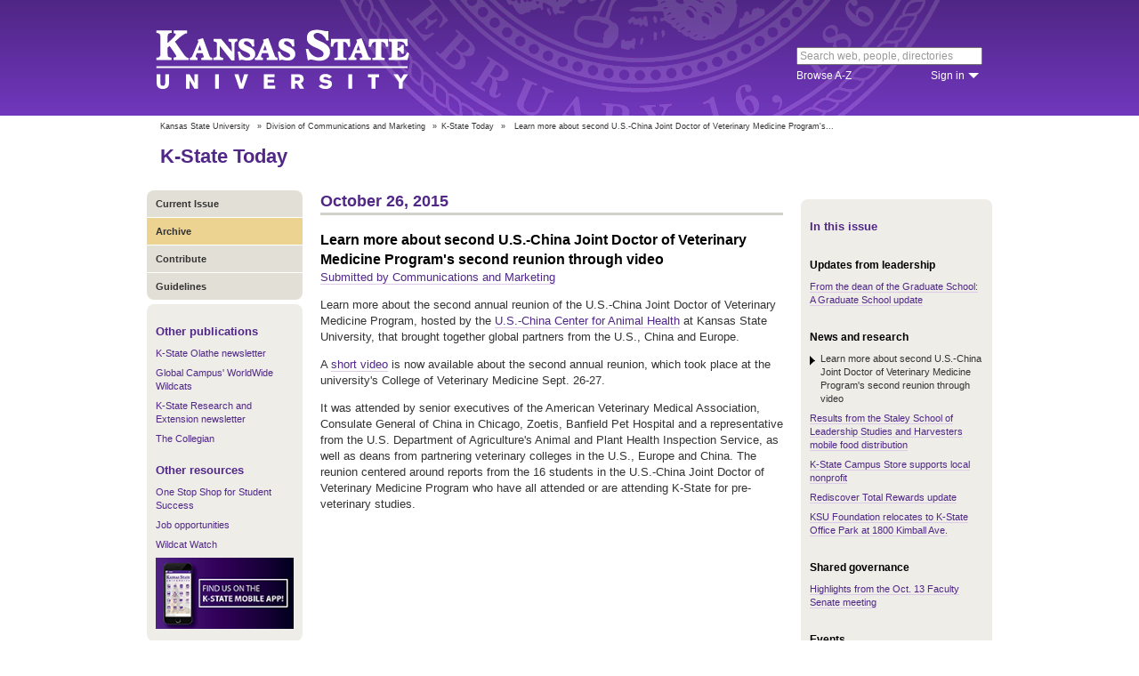

--- FILE ---
content_type: text/html; charset=UTF-8
request_url: https://www.k-state.edu/today/students/announcement/?id=22870
body_size: 5685
content:
<!DOCTYPE html>
<html lang="en-US">
<head>
        <meta http-equiv="Content-Type" content="text/html; charset=UTF-8"><meta name="viewport" content="width=device-width,initial-scale=1,minimum-scale=1,maximum-scale=1"><meta http-equiv="X-UA-Compatible" content="IE=edge">
        
        <title>Learn more about second U.S.-China Joint Doctor of Veterinary Medicine Program's...</title>
                
        <link rel="stylesheet" href="https://www.k-state.edu/ksu-resources/branding/2/css/styles-min.css"><!--[if lte IE 9]>
                    <link rel="stylesheet" href="https://www.k-state.edu/ksu-resources/branding/2/css/ie9-min.css" />
       <![endif]--><!--[if lte IE 8]>
                    <link rel="stylesheet" href="https://www.k-state.edu/ksu-resources/branding/2/css/ie8-min.css" />
                    <script src="https://www.k-state.edu/ksu-resources/html5shiv/3.5/html5shiv.js"></script>
       <![endif]--><!--[if lte IE 7]>
                    <link rel="stylesheet" href="https://www.k-state.edu/ksu-resources/branding/2/css/ie7-min.css" />
       <![endif]-->
       <meta name="theme-color" content="#512888">
       <meta name="Generator" content="KSUCMS/2.4.1">
       
	   <!-- Open Graph Data -->

<meta property="og:type" content="article" />
<meta property="og:title" content="Learn more about second U.S.-China Joint Doctor of Veterinary Medicine Program's second reunion through video" />
<meta property="og:description" content="Learn more about the U.S.-China Joint Doctor of Veterinary Medicine Program by watching a video from the program's second reunion." />
<meta property="og:image" content="https://www.k-state.edu/today/default-og-image.png" />

<!-- Twitter Card -->

<meta name="twitter:card" content="summary" />
<meta name="twitter:title" content="Learn more about second U.S.-China Joint Doctor of Veterinary Medicine Program's second reunion through video" />
<meta name="twitter:description" content="Learn more about the U.S.-China Joint Doctor of Veterinary Medicine Program by watching a video from the program's second reunion." />
<meta name="twitter:image" content="https://www.k-state.edu/today/default-og-image.png" />


	
       <link rel="stylesheet" type="text/css" href="https://www.k-state.edu/ksu-resources/event-list/2/css/event-list-min.css">
       <!--       <link rel="stylesheet" type="text/css" href="https://www.k-state.edu/ksu-resources/more-toggle/2/css/more-toggle-min.css"> -->
       
	   <!--
       <link rel="stylesheet" href="https://www.k-state.edu/today/css/styles-today.css" type="text/css" media="screen">
		-->
	
       <link rel="stylesheet" href="https://www.k-state.edu/k-publisher/_config-resources/css/k-publisher-style.css" type="text/css" media="screen">	
	
       <link rel="stylesheet" href="https://www.k-state.edu/k-publisher/_config-resources/css/default-style.css" type="text/css" media="screen">

	   
	
	   

</head>
<body class="ksu-branding-ksu ksu-with-sidebar ksu-with-secondary-resources yui3-skin-sam"><div id="ksu-header">
   <div id="ksu-header-top">
      <div id="ksu-header-masthead" class="ksu-page-center">
         <h1><a id="ksu-wordmark" href="//www.k-state.edu/">Kansas State University</a></h1>
         <div id="ksu-search-block"><a href="//search.k-state.edu/">search</a><form id="ksu-search" action="//search.k-state.edu/">
               <fieldset><label for="ksu-qt">Search K-State web, people, directories</label><input type="search" id="ksu-qt" name="qt" value="Search web, people, directories"></fieldset>
            </form>
            <div id="ksu-search-sub">
               <div id="ksu-atoz"><a href="//www.k-state.edu/directories/">Browse A-Z</a></div>
               <div id="ksu-signin">
                  <div id="ksu-signin-label"><a href="https://signin.k-state.edu/">Sign in</a></div>
                  <div class="ksu-downarrow"><a href="https://signin.k-state.edu/"></a></div>
               </div>
            </div>
            <div id="ksu-signin-box">
                <ul id="ksu-signin-links">
                   <li><a href="http://public.online.k-state.edu/">K-State Online</a></li>
                   <li><a href="https://orgsync.com/sso_redirect/kansas-state-university">OrgSync</a></li>
                   <li><a href="http://www.lib.k-state.edu/library-accounts">MyLibrary</a></li>
                   <li><a href="https://ksis.k-state.edu/">KSIS</a></li>
                   <li><a href="https://www.as.ksu.edu/HRIS/">HRIS</a></li>
                   <li><a href="https://webmail.ksu.edu/">Webmail</a></li>
                </ul>
                <p><a href="http://www.k-state.edu/its/status/">Status of ITS resources</a></p>
                <a class="ksu-button" href="https://connect.k-state.edu/">Sign in</a>
                <a title="close" class="ksu-icon-close"></a>
            </div>
         </div>
      </div>
   </div>
</div>

<div class="ksu-unitbar-wrapper">
	<div id="ksu-unitbar">
    
    	<ol id='k-publisher-breadcrumbs'><li><a href='//www.k-state.edu'>Kansas State University</a></li>
<li><span>»</span><a href='https://www.k-state.edu/vpcm'>Division of Communications and Marketing</a></li>
<li><span>»</span><a href='https://www.k-state.edu/today'>K-State Today</a></li>
<li><span>»</span><span class='k-publisher-selected-breadcrumb'>Learn more about second U.S.-China Joint Doctor of Veterinary Medicine Program's...</span></li>
</ol>
        
        <h2><a href="https://www.k-state.edu/today">K-State Today</a></h2>
        
	</div>
</div>

<div id="ksu-wrapper" class="ksu-page-center">
	<div id="ksu-inner-wrapper">
    	<div id="ksu-sidebar" class="ksu-sidebar">
        
        	<div class="ksu-round-top">
            
            	            <ul class='k-publisher-menu'>
            	<li><a id='k-publisher-home-button'  href='//www.k-state.edu/today/students' >Current Issue</a></li>
            	<li><a id='k-publisher-archive-button'  href='//www.k-state.edu/today/students/archive/' >Archive</a></li>
            	<li><a id='k-publisher-contribute-button'  href='//www.k-state.edu/today/students/contribute//' >Contribute</a></li>
            	<li><a id='k-publisher-guidelines-button'  href='//www.k-state.edu/today/students/guidelines/' >Guidelines</a></li>
            </ul>


            
            </div>
            
            <div class="ksu-sidebar-note">
            
            	<h4><strong>Other publications</strong></h4>
<ul>
<li><a href="https://olathe.k-state.edu/about/news/newsletter-archive.html">K-State Olathe newsletter</a></li>
<li><a href="https://global.k-state.edu/worldwide-wildcats/">Global Campus' WorldWide Wildcats</a></li>
<li><a href="https://ksre.ksu.edu/tuesday/">K-State Research and Extension newsletter</a></li>
<li><a href="https://www.kstatecollegian.com/">The Collegian</a></li>
</ul>
<h4><strong>Other resources</strong></h4>
<ul>
<li><a href="//www.k-state.edu/onestop/">One Stop Shop for Student Success</a></li>
<li><a href="//www.k-state.edu/careercenter/students/jobs/">Job opportunities</a></li>
<li><a href="https://www.youtube.com/playlist?list=PLwMGenrZOY6_kXvm2ZnJxtYIAgzaDTelr">Wildcat Watch</a></li>
</ul>
<p><a href="//www.k-state.edu/app/"><img src="//www.k-state.edu/today/images/k-state-app-ad.png" alt="Find us on the K-State Mobile App!" /></a></p>
            
            </div>
            
            <div class="ksu-sidebar-address">
            
            	<address>
 <a href='https://www.k-state.edu/vpcm' target='_blank'><strong>Division of Communications and Marketing</strong></a><br>
 Kansas State University<br>
 128 Dole Hall<br />1525 Mid-Campus Drive North<br>
 Manhattan, KS 66506<br>
 785-532-2535<br>
 <a href='mailto:vpcm@k-state.edu' target='_blank'>vpcm@k-state.edu</a>
</address>
<div id='k-publisher-unit-social'>
<a title='Subscribe to K-State Today RSS feeds' href='https://www.k-state.edu/today/rss/'><img src='https://www.k-state.edu/k-publisher/images/icon-rss.png' border='0' style='margin-top:10px;'></a>
</div>

            
            </div>
            
    	</div>
        
        <div id="ksu-main-content" class="ksu-main-content">
        
			<h3>October 26, 2015</h3>

<div id='k-publisher-announcement'>
<h4 class='k-publisher-headline'>Learn more about second U.S.-China Joint Doctor of Veterinary Medicine Program's second reunion through video</h4>

<p><a title='vpcm@k-state.edu' class='k-publisher-author-email' href='mailto:vpcm@k-state.edu'>Submitted by Communications and Marketing</a></p><p>Learn more about the second annual reunion of the U.S.-China Joint Doctor of Veterinary Medicine Program, hosted by the&nbsp;<a href="http://www.usccah.vet.k-state.edu">U.S.-China Center for Animal Health</a> at Kansas State University, that brought together global partners from the U.S., China and Europe.</p>
<p>A <a href="https://www.youtube.com/watch?v=NMq_hilPLb8">short video</a> is now available about the second annual reunion, which took place at the university's College of Veterinary Medicine Sept. 26-27.</p>
<p>It was attended by senior executives of the American Veterinary Medical Association, Consulate General of China in Chicago, Zoetis, Banfield Pet Hospital and a representative from the U.S. Department of Agriculture's Animal and Plant Health Inspection Service, as well as deans from partnering veterinary colleges in the U.S., Europe and China. The reunion centered around reports from the 16 students in the U.S.-China Joint Doctor of Veterinary Medicine Program who have all attended or are attending K-State for pre-veterinary studies.</p>

</div>


			
            
		</div>
        
        <div id="ksu-sidebar-secondary" class="ksu-sidebar-secondary">
        	<div class="ksu-text ksu-widget">
            
            	                <h4>In this issue</h4>				 <h5 class='k-publisher-sidebar-category'>Updates from leadership</h5>

<ul class='k-publisher-select-links'>
<li><a href='?id=22853' title="Progress is being made in the ambitious K-State 2025 goals set for the Graduate School. Dean Carol Shanklin writes about what the Graduate School is doing to continue the progress. ">From the dean of the Graduate School: A Graduate School update</a></li>
</ul>

<h5 class='k-publisher-sidebar-category'>News and research</h5>

<ul class='k-publisher-select-links'>
<li class='k-publisher-active'>Learn more about second U.S.-China Joint Doctor of Veterinary Medicine Program's second reunion through video</li>
<li><a href='?id=22872' title="The Staley School of Leadership Studies and Harvesters-Community Food Network teamed up to host a mobile food distribution on Oct. 9. ">Results from the Staley School of Leadership Studies and Harvesters mobile food distribution </a></li>
<li><a href='http://union.k-state.edu/news/2015/10/21/k-state-campus-store-supports-local-nonprofit' title="As cool weather approaches, the K-State Campus Store is helping those in need stay warm with a donation of 230 blankets to Manhattan Emergency Shelter Inc. ">K-State Campus Store supports local nonprofit</a></li>
<li><a href='?id=22876' title="Human Capital Services shares an update on the Rediscover Total Rewards initiative.">Rediscover Total Rewards update</a></li>
<li><a href='http://www.k-state.edu/media/newsreleases/oct15/relocation102615.html' title="Today the KSU Foundation relocated to the K-State Office Park, a 14-acre tract of land at the corner of Kimball and Denison avenues. It is adjacent to the National Bio and Agro-defense Facility site and the Grain Science and Industry Complex.">KSU Foundation relocates to K-State Office Park at 1800 Kimball Ave.</a></li>
</ul>

<h5 class='k-publisher-sidebar-category'>Shared governance</h5>

<ul class='k-publisher-select-links'>
<li><a href='?id=22864' title="Highlights from the Oct. 13 Faculty Senate meeting. Previous minutes are available on the Faculty Senate website as they are approved.">Highlights from the Oct. 13 Faculty Senate meeting</a></li>
</ul>

<h5 class='k-publisher-sidebar-category'>Events</h5>

<ul class='k-publisher-select-links'>
<li><a href='http://www.lib.k-state.edu/events' title="Are you preparing to graduate next semester? Join K-State Libraries today in 407 Hale Library to learn how to prepare your electronic thesis, dissertation or report using the prescribed template that meets the Graduate School's requirements.">The Library and Your Research: Preparing your ETDR for submission</a></li>
<li><a href='?id=22854' title="The Graduate Student Council invites all to attend the 2015 Research and the State graduate student poster session Tuesday, Oct. 27. Presentations and judging will be from 9-11 a.m. in the K and S Ballrooms in the K-State Student Union.">Research and the State graduate student poster session tomorrow</a></li>
<li><a href='?id=22856' title="Michael Higgins, senior in journalism and mass communications, will present his undergraduate research on Klinfelter Syndrome from 5:30-6:30 p.m. Monday, Oct. 26, in the Town Hall of the Staley School of Leadership Studies.">K-State undergraduate researcher to present on XY chromosome variations Oct. 26</a></li>
<li><a href='https://www.phys.ksu.edu/news/news-stories/2015/riess.html' title="Nobel laureate Adam Riess, distinguished astronomer at the Space Telescope Science Institute and astrophysicist at Johns Hopkins University, will present the Neff Lecture in Physics at 4:30 p.m. Tuesday, Oct. 27, in Hale Library's Hemisphere Room.">Nobel laureate astrophysicist Adam Riess to speak at K-State Oct. 27</a></li>
<li><a href='?id=22776' title="Interested in digital humanities? Not sure how to start, or need some professional advice on managing a digital project? Join K-State Libraries faculty and artist Tom Parrish for one or both of the following workshops.">Free workshops cover vital skills for digital humanities researchers</a></li>
<li><a href='?id=22863' title="A free recital of music from the Pacific Rim will be presented by K-State's School of Music, Theatre, and Dance faculty members at 7:30 p.m. Monday, Oct. 26, in All Faiths Chapel.">Music from the 'Pacific Rim' to be performed Monday, Oct. 26</a></li>
</ul>

<h5 class='k-publisher-sidebar-category'>Kudos, publications and presentations</h5>

<ul class='k-publisher-select-links'>
<li><a href='?id=22884' title="Kansas State University faculty and staff members Bryon K. Williams, Brandon L. Clark and Dawne Martin have been selected to receive National Role Model Awards by Minority Access Inc.">K-Staters receive National Role Model Awards</a></li>
<li><a href='http://www.k-state.edu/media/newsreleases/oct15/scholarship102615.html' title="Kansas State University's Jingjiao Ma is the recipient of the 2014 Chinese Government Award for Outstanding Self-financed Students Abroad.">Kansas State University pathobiology graduate student receives prestigious Chinese scholarship</a></li>
</ul>




            
            </div>
        </div>
	</div>
</div>

<div id="ksu-footer">
   <div id="ksu-footer-bar">
      <div class="ksu-page-center">
         <ul id="ksu-footer-links">
            <li><a href="//www.k-state.edu/contact/">Contact us</a></li>
            <li><a href="//www.k-state.edu/advisories/">Emergency</a></li>
            <li><a href="//www.k-state.edu/disclosures/">Statements and disclosures</a></li>
         </ul>
         <ul id="ksu-footer-addr">
            <li>Kansas State University</li>
            <li>Manhattan, KS 66506</li>
            <li>785-532-6011</li>
            <li><a href="//www.k-state.edu/about/copyright.html">&copy; Kansas State University</a></li>
            <li><a style="text-decoration: none;color:#ACA697;"  href="http://a.cms.omniupdate.com/10?skin=k-state&amp;account=k-state&amp;site=today&amp;action=de&amp;path=/threeColumnTemp.pcf">Updated: 3/16/16</a></li>
         </ul>
         <ul id="ksu-social">
            <li><a class="ksu-facebook-icon" href="http://www.facebook.com/KState" title="Facebook"></a></li>
            <li><a class="ksu-twitter-icon" href="http://twitter.com/KState" title="Twitter"></a></li>
            <li><a class="ksu-youtube-icon" href="http://www.youtube.com/user/KState" title="YouTube"></a></li>
            <li><a class="ksu-foursq-icon" href="https://foursquare.com/v/kansas-state-university/4ba0ec7cf964a520678737e3" title="Foursquare"></a></li>
            <li><a class="ksu-gplus-icon" href="https://plus.google.com/u/0/112281507388935453137/posts" title="Google Plus"></a></li>
         </ul>
      </div>
   </div>
</div>
            
			<script>

if(typeof console=="undefined"){var console={};}  
if(!console.log){console.log=function() {};}    
if(typeof KSU=='undefined'){var KSU={};}  

KSU.config = {action:'pub', url:'/index.php', searchName:"K-State Today Student Edition", searchUrl:'www.k-state.edu/today/students'};

(function(i,s,o,g,r,a,m){i['GoogleAnalyticsObject']=r;i[r]=i[r]||function(){(i[r].q=i[r].q||[]).push(arguments)},i[r].l=1*new Date();a=s.createElement(o),m=s.getElementsByTagName(o)[0];a.async=1;a.src=g;m.parentNode.insertBefore(a,m)})(window,document,'script','//www.google-analytics.com/analytics.js','ga');

(function(){  var cd=/k-state.edu/.test(document.location.hostname)?'k-state.edu':'auto';  ga('create','UA-36236856-1',cd);  ga('require','linkid', {'levels':9});  ga('require', 'displayfeatures');  ga('set', 'dimension1', '2.4.1');  ga('send','pageview');    

try{
var hp = document.referrer.replace(/https?:\/\//, ""),
ds=hp.substring(0,KSU.config.searchUrl.length)!==KSU.config.searchUrl;
}catch(e){}
ga('create','UA-27593061-27',cd,'site',{'alwaysSendReferrer':ds});
ga('site.send', 'pageview');

})();  

</script>			<script type='text/javascript' src='//www.k-state.edu/k-publisher/js/subroutines-lite.js'></script>

			<script>
			getObjectByID('k-publisher-archive-button').className = 'k-publisher-active'; 
			</script>



	</body>
</html>
